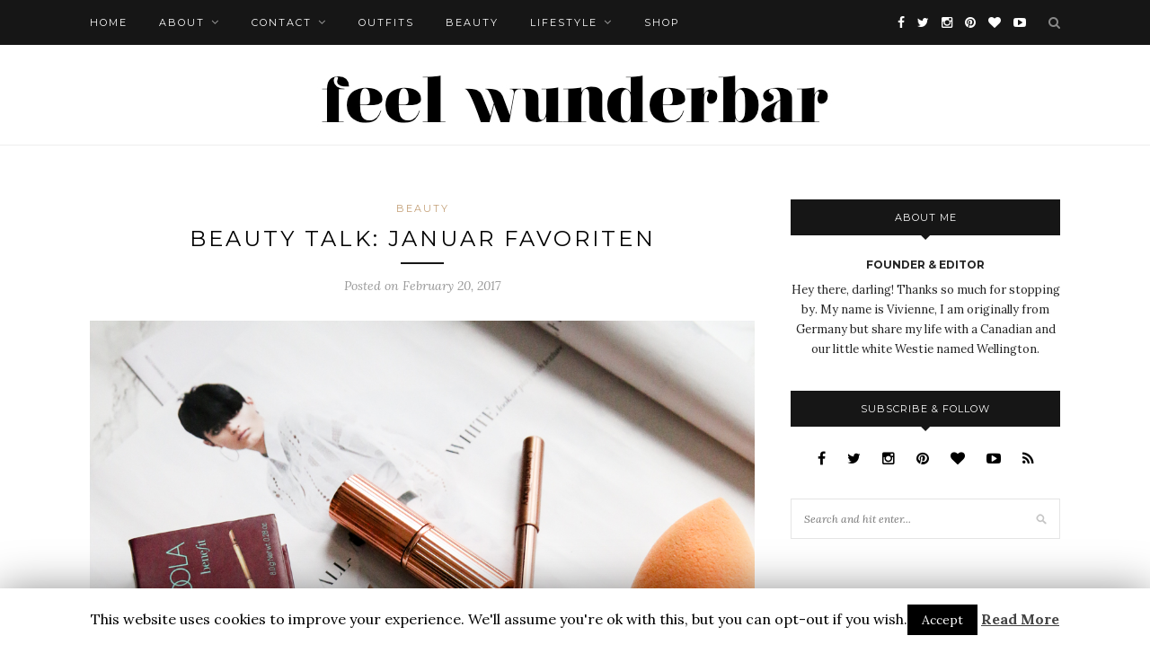

--- FILE ---
content_type: text/html; charset=UTF-8
request_url: https://www.feelwunderbar.com/2017/02/beauty-talk-januar-favoriten.html
body_size: 17834
content:
<!DOCTYPE html>
<html lang="en-US">
<head>

	<meta charset="UTF-8">
	<meta http-equiv="X-UA-Compatible" content="IE=edge">
	<meta name="viewport" content="width=device-width, initial-scale=1">

	<title>Beauty Talk: Januar Favoriten | Feel Wunderbar</title>

	<link rel="profile" href="https://gmpg.org/xfn/11" />
	
		<link rel="shortcut icon" href="https://www.feelwunderbar.com/wp-content/uploads/2017/04/Favicon.png" />
		
	<link rel="alternate" type="application/rss+xml" title="Feel Wunderbar RSS Feed" href="https://www.feelwunderbar.com/feed" />
	<link rel="alternate" type="application/atom+xml" title="Feel Wunderbar Atom Feed" href="https://www.feelwunderbar.com/feed/atom" />
	<link rel="pingback" href="https://www.feelwunderbar.com/xmlrpc.php" />
	
	
      <script type="text/javascript">
        (function(window, document){
          window._blogfoster=window._blogfoster || {};
          window._blogfoster.insights=window._blogfoster.insights || {};
          window._blogfoster.insights.websiteId=2014;
          var t="https://insights.blogfoster.com/v1/" + window._blogfoster.insights.websiteId + ".js";
          var e=document, s=e.createElement("script"), a=e.getElementsByTagName("script")[0];
          s.type="text/javascript"; s.defer=true; s.async=true; s.src=t; a.parentNode.insertBefore(s,a);
        })(window, document);
      </script>
    <meta name='robots' content='max-image-preview:large' />
	<style>img:is([sizes="auto" i], [sizes^="auto," i]) { contain-intrinsic-size: 3000px 1500px }</style>
	
<!-- This site is optimized with the Yoast SEO plugin v11.8 - https://yoast.com/wordpress/plugins/seo/ -->
<meta name="description" content="Es ist mal wieder Zeit für die so beliebten Monatsfavoriten und wir starten in 2017 mit keinen geringen als den Januar Favoriten!"/>
<link rel="canonical" href="https://www.feelwunderbar.com/2017/02/beauty-talk-januar-favoriten.html" />
<meta property="og:locale" content="en_US" />
<meta property="og:type" content="article" />
<meta property="og:title" content="Beauty Talk: Januar Favoriten | Feel Wunderbar" />
<meta property="og:description" content="Es ist mal wieder Zeit für die so beliebten Monatsfavoriten und wir starten in 2017 mit keinen geringen als den Januar Favoriten!" />
<meta property="og:url" content="https://www.feelwunderbar.com/2017/02/beauty-talk-januar-favoriten.html" />
<meta property="og:site_name" content="Feel Wunderbar" />
<meta property="article:publisher" content="https://www.facebook.com/Feel-Wunderbar-1421035504786898/timeline/" />
<meta property="article:tag" content="Beauty" />
<meta property="article:tag" content="Monatsfavoriten" />
<meta property="article:tag" content="Monthly Favorites" />
<meta property="article:tag" content="Skincare" />
<meta property="article:tag" content="Youtube" />
<meta property="article:section" content="Beauty" />
<meta property="article:published_time" content="2017-02-20T08:12:16+02:00" />
<meta property="og:image" content="https://www.feelwunderbar.com/wp-content/uploads/2017/02/januar-favoriten-5.jpg" />
<meta property="og:image:secure_url" content="https://www.feelwunderbar.com/wp-content/uploads/2017/02/januar-favoriten-5.jpg" />
<meta property="og:image:width" content="1080" />
<meta property="og:image:height" content="720" />
<meta name="twitter:card" content="summary" />
<meta name="twitter:description" content="Es ist mal wieder Zeit für die so beliebten Monatsfavoriten und wir starten in 2017 mit keinen geringen als den Januar Favoriten!" />
<meta name="twitter:title" content="Beauty Talk: Januar Favoriten | Feel Wunderbar" />
<meta name="twitter:site" content="@ohheyvivienne" />
<meta name="twitter:image" content="https://www.feelwunderbar.com/wp-content/uploads/2017/02/januar-favoriten-5.jpg" />
<meta name="twitter:creator" content="@OHHEYVIVIENNE" />
<script type='application/ld+json' class='yoast-schema-graph yoast-schema-graph--main'>{"@context":"https://schema.org","@graph":[{"@type":"WebSite","@id":"https://www.feelwunderbar.com/#website","url":"https://www.feelwunderbar.com/","name":"Feel Wunderbar","potentialAction":{"@type":"SearchAction","target":"https://www.feelwunderbar.com/?s={search_term_string}","query-input":"required name=search_term_string"}},{"@type":"ImageObject","@id":"https://www.feelwunderbar.com/2017/02/beauty-talk-januar-favoriten.html#primaryimage","url":"https://www.feelwunderbar.com/wp-content/uploads/2017/02/januar-favoriten-5.jpg","width":1080,"height":720},{"@type":"WebPage","@id":"https://www.feelwunderbar.com/2017/02/beauty-talk-januar-favoriten.html#webpage","url":"https://www.feelwunderbar.com/2017/02/beauty-talk-januar-favoriten.html","inLanguage":"en-US","name":"Beauty Talk: Januar Favoriten | Feel Wunderbar","isPartOf":{"@id":"https://www.feelwunderbar.com/#website"},"primaryImageOfPage":{"@id":"https://www.feelwunderbar.com/2017/02/beauty-talk-januar-favoriten.html#primaryimage"},"datePublished":"2017-02-20T08:12:16+02:00","dateModified":"2017-02-20T08:12:16+02:00","author":{"@id":"https://www.feelwunderbar.com/#/schema/person/1606db053dea928ac08046259925d53c"},"description":"Es ist mal wieder Zeit f\u00fcr die so beliebten Monatsfavoriten und wir starten in 2017 mit keinen geringen als den Januar Favoriten!"},{"@type":["Person"],"@id":"https://www.feelwunderbar.com/#/schema/person/1606db053dea928ac08046259925d53c","name":"Vivienne","image":{"@type":"ImageObject","@id":"https://www.feelwunderbar.com/#authorlogo","url":"https://www.feelwunderbar.com/wp-content/uploads/2015/08/Square-About1.jpg","caption":"Vivienne"},"description":"Hey there, darling! My name is Vivienne, I am originally from Germany but share my life with a Canadian and our little white Westie named Wellington. \r\nFeel wunderbar is a place everyone who wants feel great (german: wunderbar) on the inside and out. Whether that is through Fashion, Beauty, Travelling , Decor or Culinary adventures. Feel wunderbar is a place for everybody any age - a Blog for women who celebrate life living well.","sameAs":["OHHEYVIVIENNE","https://twitter.com/OHHEYVIVIENNE"]}]}</script>
<!-- / Yoast SEO plugin. -->

<link rel='dns-prefetch' href='//fonts.googleapis.com' />
<link rel="alternate" type="application/rss+xml" title="Feel Wunderbar &raquo; Feed" href="https://www.feelwunderbar.com/feed" />
<link rel="alternate" type="application/rss+xml" title="Feel Wunderbar &raquo; Comments Feed" href="https://www.feelwunderbar.com/comments/feed" />
<link rel="alternate" type="application/rss+xml" title="Feel Wunderbar &raquo; Beauty Talk: Januar Favoriten Comments Feed" href="https://www.feelwunderbar.com/2017/02/beauty-talk-januar-favoriten.html/feed" />
<script type="text/javascript">
/* <![CDATA[ */
window._wpemojiSettings = {"baseUrl":"https:\/\/s.w.org\/images\/core\/emoji\/16.0.1\/72x72\/","ext":".png","svgUrl":"https:\/\/s.w.org\/images\/core\/emoji\/16.0.1\/svg\/","svgExt":".svg","source":{"concatemoji":"https:\/\/www.feelwunderbar.com\/wp-includes\/js\/wp-emoji-release.min.js?ver=6.8.3"}};
/*! This file is auto-generated */
!function(s,n){var o,i,e;function c(e){try{var t={supportTests:e,timestamp:(new Date).valueOf()};sessionStorage.setItem(o,JSON.stringify(t))}catch(e){}}function p(e,t,n){e.clearRect(0,0,e.canvas.width,e.canvas.height),e.fillText(t,0,0);var t=new Uint32Array(e.getImageData(0,0,e.canvas.width,e.canvas.height).data),a=(e.clearRect(0,0,e.canvas.width,e.canvas.height),e.fillText(n,0,0),new Uint32Array(e.getImageData(0,0,e.canvas.width,e.canvas.height).data));return t.every(function(e,t){return e===a[t]})}function u(e,t){e.clearRect(0,0,e.canvas.width,e.canvas.height),e.fillText(t,0,0);for(var n=e.getImageData(16,16,1,1),a=0;a<n.data.length;a++)if(0!==n.data[a])return!1;return!0}function f(e,t,n,a){switch(t){case"flag":return n(e,"\ud83c\udff3\ufe0f\u200d\u26a7\ufe0f","\ud83c\udff3\ufe0f\u200b\u26a7\ufe0f")?!1:!n(e,"\ud83c\udde8\ud83c\uddf6","\ud83c\udde8\u200b\ud83c\uddf6")&&!n(e,"\ud83c\udff4\udb40\udc67\udb40\udc62\udb40\udc65\udb40\udc6e\udb40\udc67\udb40\udc7f","\ud83c\udff4\u200b\udb40\udc67\u200b\udb40\udc62\u200b\udb40\udc65\u200b\udb40\udc6e\u200b\udb40\udc67\u200b\udb40\udc7f");case"emoji":return!a(e,"\ud83e\udedf")}return!1}function g(e,t,n,a){var r="undefined"!=typeof WorkerGlobalScope&&self instanceof WorkerGlobalScope?new OffscreenCanvas(300,150):s.createElement("canvas"),o=r.getContext("2d",{willReadFrequently:!0}),i=(o.textBaseline="top",o.font="600 32px Arial",{});return e.forEach(function(e){i[e]=t(o,e,n,a)}),i}function t(e){var t=s.createElement("script");t.src=e,t.defer=!0,s.head.appendChild(t)}"undefined"!=typeof Promise&&(o="wpEmojiSettingsSupports",i=["flag","emoji"],n.supports={everything:!0,everythingExceptFlag:!0},e=new Promise(function(e){s.addEventListener("DOMContentLoaded",e,{once:!0})}),new Promise(function(t){var n=function(){try{var e=JSON.parse(sessionStorage.getItem(o));if("object"==typeof e&&"number"==typeof e.timestamp&&(new Date).valueOf()<e.timestamp+604800&&"object"==typeof e.supportTests)return e.supportTests}catch(e){}return null}();if(!n){if("undefined"!=typeof Worker&&"undefined"!=typeof OffscreenCanvas&&"undefined"!=typeof URL&&URL.createObjectURL&&"undefined"!=typeof Blob)try{var e="postMessage("+g.toString()+"("+[JSON.stringify(i),f.toString(),p.toString(),u.toString()].join(",")+"));",a=new Blob([e],{type:"text/javascript"}),r=new Worker(URL.createObjectURL(a),{name:"wpTestEmojiSupports"});return void(r.onmessage=function(e){c(n=e.data),r.terminate(),t(n)})}catch(e){}c(n=g(i,f,p,u))}t(n)}).then(function(e){for(var t in e)n.supports[t]=e[t],n.supports.everything=n.supports.everything&&n.supports[t],"flag"!==t&&(n.supports.everythingExceptFlag=n.supports.everythingExceptFlag&&n.supports[t]);n.supports.everythingExceptFlag=n.supports.everythingExceptFlag&&!n.supports.flag,n.DOMReady=!1,n.readyCallback=function(){n.DOMReady=!0}}).then(function(){return e}).then(function(){var e;n.supports.everything||(n.readyCallback(),(e=n.source||{}).concatemoji?t(e.concatemoji):e.wpemoji&&e.twemoji&&(t(e.twemoji),t(e.wpemoji)))}))}((window,document),window._wpemojiSettings);
/* ]]> */
</script>
<style id='wp-emoji-styles-inline-css' type='text/css'>

	img.wp-smiley, img.emoji {
		display: inline !important;
		border: none !important;
		box-shadow: none !important;
		height: 1em !important;
		width: 1em !important;
		margin: 0 0.07em !important;
		vertical-align: -0.1em !important;
		background: none !important;
		padding: 0 !important;
	}
</style>
<link rel='stylesheet' id='wp-block-library-css' href='https://www.feelwunderbar.com/wp-includes/css/dist/block-library/style.min.css?ver=6.8.3' type='text/css' media='all' />
<style id='classic-theme-styles-inline-css' type='text/css'>
/*! This file is auto-generated */
.wp-block-button__link{color:#fff;background-color:#32373c;border-radius:9999px;box-shadow:none;text-decoration:none;padding:calc(.667em + 2px) calc(1.333em + 2px);font-size:1.125em}.wp-block-file__button{background:#32373c;color:#fff;text-decoration:none}
</style>
<style id='global-styles-inline-css' type='text/css'>
:root{--wp--preset--aspect-ratio--square: 1;--wp--preset--aspect-ratio--4-3: 4/3;--wp--preset--aspect-ratio--3-4: 3/4;--wp--preset--aspect-ratio--3-2: 3/2;--wp--preset--aspect-ratio--2-3: 2/3;--wp--preset--aspect-ratio--16-9: 16/9;--wp--preset--aspect-ratio--9-16: 9/16;--wp--preset--color--black: #000000;--wp--preset--color--cyan-bluish-gray: #abb8c3;--wp--preset--color--white: #ffffff;--wp--preset--color--pale-pink: #f78da7;--wp--preset--color--vivid-red: #cf2e2e;--wp--preset--color--luminous-vivid-orange: #ff6900;--wp--preset--color--luminous-vivid-amber: #fcb900;--wp--preset--color--light-green-cyan: #7bdcb5;--wp--preset--color--vivid-green-cyan: #00d084;--wp--preset--color--pale-cyan-blue: #8ed1fc;--wp--preset--color--vivid-cyan-blue: #0693e3;--wp--preset--color--vivid-purple: #9b51e0;--wp--preset--gradient--vivid-cyan-blue-to-vivid-purple: linear-gradient(135deg,rgba(6,147,227,1) 0%,rgb(155,81,224) 100%);--wp--preset--gradient--light-green-cyan-to-vivid-green-cyan: linear-gradient(135deg,rgb(122,220,180) 0%,rgb(0,208,130) 100%);--wp--preset--gradient--luminous-vivid-amber-to-luminous-vivid-orange: linear-gradient(135deg,rgba(252,185,0,1) 0%,rgba(255,105,0,1) 100%);--wp--preset--gradient--luminous-vivid-orange-to-vivid-red: linear-gradient(135deg,rgba(255,105,0,1) 0%,rgb(207,46,46) 100%);--wp--preset--gradient--very-light-gray-to-cyan-bluish-gray: linear-gradient(135deg,rgb(238,238,238) 0%,rgb(169,184,195) 100%);--wp--preset--gradient--cool-to-warm-spectrum: linear-gradient(135deg,rgb(74,234,220) 0%,rgb(151,120,209) 20%,rgb(207,42,186) 40%,rgb(238,44,130) 60%,rgb(251,105,98) 80%,rgb(254,248,76) 100%);--wp--preset--gradient--blush-light-purple: linear-gradient(135deg,rgb(255,206,236) 0%,rgb(152,150,240) 100%);--wp--preset--gradient--blush-bordeaux: linear-gradient(135deg,rgb(254,205,165) 0%,rgb(254,45,45) 50%,rgb(107,0,62) 100%);--wp--preset--gradient--luminous-dusk: linear-gradient(135deg,rgb(255,203,112) 0%,rgb(199,81,192) 50%,rgb(65,88,208) 100%);--wp--preset--gradient--pale-ocean: linear-gradient(135deg,rgb(255,245,203) 0%,rgb(182,227,212) 50%,rgb(51,167,181) 100%);--wp--preset--gradient--electric-grass: linear-gradient(135deg,rgb(202,248,128) 0%,rgb(113,206,126) 100%);--wp--preset--gradient--midnight: linear-gradient(135deg,rgb(2,3,129) 0%,rgb(40,116,252) 100%);--wp--preset--font-size--small: 13px;--wp--preset--font-size--medium: 20px;--wp--preset--font-size--large: 36px;--wp--preset--font-size--x-large: 42px;--wp--preset--spacing--20: 0.44rem;--wp--preset--spacing--30: 0.67rem;--wp--preset--spacing--40: 1rem;--wp--preset--spacing--50: 1.5rem;--wp--preset--spacing--60: 2.25rem;--wp--preset--spacing--70: 3.38rem;--wp--preset--spacing--80: 5.06rem;--wp--preset--shadow--natural: 6px 6px 9px rgba(0, 0, 0, 0.2);--wp--preset--shadow--deep: 12px 12px 50px rgba(0, 0, 0, 0.4);--wp--preset--shadow--sharp: 6px 6px 0px rgba(0, 0, 0, 0.2);--wp--preset--shadow--outlined: 6px 6px 0px -3px rgba(255, 255, 255, 1), 6px 6px rgba(0, 0, 0, 1);--wp--preset--shadow--crisp: 6px 6px 0px rgba(0, 0, 0, 1);}:where(.is-layout-flex){gap: 0.5em;}:where(.is-layout-grid){gap: 0.5em;}body .is-layout-flex{display: flex;}.is-layout-flex{flex-wrap: wrap;align-items: center;}.is-layout-flex > :is(*, div){margin: 0;}body .is-layout-grid{display: grid;}.is-layout-grid > :is(*, div){margin: 0;}:where(.wp-block-columns.is-layout-flex){gap: 2em;}:where(.wp-block-columns.is-layout-grid){gap: 2em;}:where(.wp-block-post-template.is-layout-flex){gap: 1.25em;}:where(.wp-block-post-template.is-layout-grid){gap: 1.25em;}.has-black-color{color: var(--wp--preset--color--black) !important;}.has-cyan-bluish-gray-color{color: var(--wp--preset--color--cyan-bluish-gray) !important;}.has-white-color{color: var(--wp--preset--color--white) !important;}.has-pale-pink-color{color: var(--wp--preset--color--pale-pink) !important;}.has-vivid-red-color{color: var(--wp--preset--color--vivid-red) !important;}.has-luminous-vivid-orange-color{color: var(--wp--preset--color--luminous-vivid-orange) !important;}.has-luminous-vivid-amber-color{color: var(--wp--preset--color--luminous-vivid-amber) !important;}.has-light-green-cyan-color{color: var(--wp--preset--color--light-green-cyan) !important;}.has-vivid-green-cyan-color{color: var(--wp--preset--color--vivid-green-cyan) !important;}.has-pale-cyan-blue-color{color: var(--wp--preset--color--pale-cyan-blue) !important;}.has-vivid-cyan-blue-color{color: var(--wp--preset--color--vivid-cyan-blue) !important;}.has-vivid-purple-color{color: var(--wp--preset--color--vivid-purple) !important;}.has-black-background-color{background-color: var(--wp--preset--color--black) !important;}.has-cyan-bluish-gray-background-color{background-color: var(--wp--preset--color--cyan-bluish-gray) !important;}.has-white-background-color{background-color: var(--wp--preset--color--white) !important;}.has-pale-pink-background-color{background-color: var(--wp--preset--color--pale-pink) !important;}.has-vivid-red-background-color{background-color: var(--wp--preset--color--vivid-red) !important;}.has-luminous-vivid-orange-background-color{background-color: var(--wp--preset--color--luminous-vivid-orange) !important;}.has-luminous-vivid-amber-background-color{background-color: var(--wp--preset--color--luminous-vivid-amber) !important;}.has-light-green-cyan-background-color{background-color: var(--wp--preset--color--light-green-cyan) !important;}.has-vivid-green-cyan-background-color{background-color: var(--wp--preset--color--vivid-green-cyan) !important;}.has-pale-cyan-blue-background-color{background-color: var(--wp--preset--color--pale-cyan-blue) !important;}.has-vivid-cyan-blue-background-color{background-color: var(--wp--preset--color--vivid-cyan-blue) !important;}.has-vivid-purple-background-color{background-color: var(--wp--preset--color--vivid-purple) !important;}.has-black-border-color{border-color: var(--wp--preset--color--black) !important;}.has-cyan-bluish-gray-border-color{border-color: var(--wp--preset--color--cyan-bluish-gray) !important;}.has-white-border-color{border-color: var(--wp--preset--color--white) !important;}.has-pale-pink-border-color{border-color: var(--wp--preset--color--pale-pink) !important;}.has-vivid-red-border-color{border-color: var(--wp--preset--color--vivid-red) !important;}.has-luminous-vivid-orange-border-color{border-color: var(--wp--preset--color--luminous-vivid-orange) !important;}.has-luminous-vivid-amber-border-color{border-color: var(--wp--preset--color--luminous-vivid-amber) !important;}.has-light-green-cyan-border-color{border-color: var(--wp--preset--color--light-green-cyan) !important;}.has-vivid-green-cyan-border-color{border-color: var(--wp--preset--color--vivid-green-cyan) !important;}.has-pale-cyan-blue-border-color{border-color: var(--wp--preset--color--pale-cyan-blue) !important;}.has-vivid-cyan-blue-border-color{border-color: var(--wp--preset--color--vivid-cyan-blue) !important;}.has-vivid-purple-border-color{border-color: var(--wp--preset--color--vivid-purple) !important;}.has-vivid-cyan-blue-to-vivid-purple-gradient-background{background: var(--wp--preset--gradient--vivid-cyan-blue-to-vivid-purple) !important;}.has-light-green-cyan-to-vivid-green-cyan-gradient-background{background: var(--wp--preset--gradient--light-green-cyan-to-vivid-green-cyan) !important;}.has-luminous-vivid-amber-to-luminous-vivid-orange-gradient-background{background: var(--wp--preset--gradient--luminous-vivid-amber-to-luminous-vivid-orange) !important;}.has-luminous-vivid-orange-to-vivid-red-gradient-background{background: var(--wp--preset--gradient--luminous-vivid-orange-to-vivid-red) !important;}.has-very-light-gray-to-cyan-bluish-gray-gradient-background{background: var(--wp--preset--gradient--very-light-gray-to-cyan-bluish-gray) !important;}.has-cool-to-warm-spectrum-gradient-background{background: var(--wp--preset--gradient--cool-to-warm-spectrum) !important;}.has-blush-light-purple-gradient-background{background: var(--wp--preset--gradient--blush-light-purple) !important;}.has-blush-bordeaux-gradient-background{background: var(--wp--preset--gradient--blush-bordeaux) !important;}.has-luminous-dusk-gradient-background{background: var(--wp--preset--gradient--luminous-dusk) !important;}.has-pale-ocean-gradient-background{background: var(--wp--preset--gradient--pale-ocean) !important;}.has-electric-grass-gradient-background{background: var(--wp--preset--gradient--electric-grass) !important;}.has-midnight-gradient-background{background: var(--wp--preset--gradient--midnight) !important;}.has-small-font-size{font-size: var(--wp--preset--font-size--small) !important;}.has-medium-font-size{font-size: var(--wp--preset--font-size--medium) !important;}.has-large-font-size{font-size: var(--wp--preset--font-size--large) !important;}.has-x-large-font-size{font-size: var(--wp--preset--font-size--x-large) !important;}
:where(.wp-block-post-template.is-layout-flex){gap: 1.25em;}:where(.wp-block-post-template.is-layout-grid){gap: 1.25em;}
:where(.wp-block-columns.is-layout-flex){gap: 2em;}:where(.wp-block-columns.is-layout-grid){gap: 2em;}
:root :where(.wp-block-pullquote){font-size: 1.5em;line-height: 1.6;}
</style>
<link rel='stylesheet' id='contact-form-7-css' href='https://www.feelwunderbar.com/wp-content/plugins/contact-form-7/includes/css/styles.css?ver=5.1.4' type='text/css' media='all' />
<link rel='stylesheet' id='cookie-law-info-css' href='https://www.feelwunderbar.com/wp-content/plugins/cookie-law-info/public/css/cookie-law-info-public.css?ver=1.7.8' type='text/css' media='all' />
<link rel='stylesheet' id='cookie-law-info-gdpr-css' href='https://www.feelwunderbar.com/wp-content/plugins/cookie-law-info/public/css/cookie-law-info-gdpr.css?ver=1.7.8' type='text/css' media='all' />
<link rel='stylesheet' id='sp_style-css' href='https://www.feelwunderbar.com/wp-content/themes/redwood/style.css?ver=6.8.3' type='text/css' media='all' />
<link rel='stylesheet' id='fontawesome-css-css' href='https://www.feelwunderbar.com/wp-content/themes/redwood/css/font-awesome.min.css?ver=6.8.3' type='text/css' media='all' />
<link rel='stylesheet' id='bxslider-css-css' href='https://www.feelwunderbar.com/wp-content/themes/redwood/css/jquery.bxslider.css?ver=6.8.3' type='text/css' media='all' />
<link rel='stylesheet' id='responsive-css' href='https://www.feelwunderbar.com/wp-content/themes/redwood/css/responsive.css?ver=6.8.3' type='text/css' media='all' />
<link rel='stylesheet' id='default_body_font-css' href='https://fonts.googleapis.com/css?family=Lora%3A400%2C700%2C400italic%2C700italic&#038;subset=latin%2Clatin-ext&#038;ver=6.8.3' type='text/css' media='all' />
<link rel='stylesheet' id='default_heading_font-css' href='https://fonts.googleapis.com/css?family=Montserrat%3A400%2C700&#038;ver=6.8.3' type='text/css' media='all' />
<link rel='stylesheet' id='wpgdprc.css-css' href='https://www.feelwunderbar.com/wp-content/plugins/wp-gdpr-compliance/assets/css/front.css?ver=1562382994' type='text/css' media='all' />
<style id='wpgdprc.css-inline-css' type='text/css'>

            div.wpgdprc .wpgdprc-switch .wpgdprc-switch-inner:before { content: 'Yes'; }
            div.wpgdprc .wpgdprc-switch .wpgdprc-switch-inner:after { content: 'No'; }
        
</style>
<script>if (document.location.protocol != "https:") {document.location = document.URL.replace(/^http:/i, "https:");}</script><script type="text/javascript" src="https://www.feelwunderbar.com/wp-includes/js/jquery/jquery.min.js?ver=3.7.1" id="jquery-core-js"></script>
<script type="text/javascript" src="https://www.feelwunderbar.com/wp-includes/js/jquery/jquery-migrate.min.js?ver=3.4.1" id="jquery-migrate-js"></script>
<script type="text/javascript" id="cookie-law-info-js-extra">
/* <![CDATA[ */
var Cli_Data = {"nn_cookie_ids":[],"cookielist":[]};
var log_object = {"ajax_url":"https:\/\/www.feelwunderbar.com\/wp-admin\/admin-ajax.php"};
/* ]]> */
</script>
<script type="text/javascript" src="https://www.feelwunderbar.com/wp-content/plugins/cookie-law-info/public/js/cookie-law-info-public.js?ver=1.7.8" id="cookie-law-info-js"></script>
<link rel="https://api.w.org/" href="https://www.feelwunderbar.com/wp-json/" /><link rel="alternate" title="JSON" type="application/json" href="https://www.feelwunderbar.com/wp-json/wp/v2/posts/3980" /><link rel="EditURI" type="application/rsd+xml" title="RSD" href="https://www.feelwunderbar.com/xmlrpc.php?rsd" />
<meta name="generator" content="WordPress 6.8.3" />
<link rel='shortlink' href='https://www.feelwunderbar.com/?p=3980' />
<link rel="alternate" title="oEmbed (JSON)" type="application/json+oembed" href="https://www.feelwunderbar.com/wp-json/oembed/1.0/embed?url=https%3A%2F%2Fwww.feelwunderbar.com%2F2017%2F02%2Fbeauty-talk-januar-favoriten.html" />
<link rel="alternate" title="oEmbed (XML)" type="text/xml+oembed" href="https://www.feelwunderbar.com/wp-json/oembed/1.0/embed?url=https%3A%2F%2Fwww.feelwunderbar.com%2F2017%2F02%2Fbeauty-talk-januar-favoriten.html&#038;format=xml" />
    <style type="text/css">
	
		#logo { padding-top:20px; padding-bottom:20px; }
				
						#nav-wrapper .menu li a:hover {  color:; }
		
		#nav-wrapper .menu .sub-menu, #nav-wrapper .menu .children { background: ; }
		#nav-wrapper ul.menu ul a, #nav-wrapper .menu ul ul a {  color:; }
		#nav-wrapper ul.menu ul a:hover, #nav-wrapper .menu ul ul a:hover { color: ; background:; }
		
		.slicknav_nav { background:; }
		.slicknav_nav a { color:; }
		.slicknav_menu .slicknav_icon-bar { background-color:; }
		
		#top-social a { color:; }
		#top-social a:hover { color:; }
		#top-search i { color:; }
		
		.widget-title { background: ; color: ;}
		.widget-title:after { border-top-color:; }
				.social-widget a { color:; }
		.social-widget a:hover { color:; }
		
		#footer { background:; }
		#footer-social a { color:; }
		#footer-social a:hover { color:; }
		#footer-social { border-color:; }
		.copyright { color:; }
		.copyright a { color:; }
		
		.post-header h2 a, .post-header h1 { color:; }
		.title-divider { color:; }
		.post-entry p { color:; }
		.post-entry h1, .post-entry h2, .post-entry h3, .post-entry h4, .post-entry h5, .post-entry h6 { color:; }
		.more-link { color:; }
		a.more-link:hover { color:; }
		.more-line { color:; }
		.more-link:hover > .more-line { color:; }
		.post-share-box.share-buttons a { color:; }
		.post-share-box.share-buttons a:hover { color:; }
		
		.mc4wp-form { background:; }
		.mc4wp-form label { color:; }
		.mc4wp-form button, .mc4wp-form input[type=button], .mc4wp-form input[type=submit] { background:; color:; }
		.mc4wp-form button:hover, .mc4wp-form input[type=button]:hover, .mc4wp-form input[type=submit]:hover { background:; color:; }
		
		a, .post-header .cat a { color:; }
		.post-header .cat a { border-color:; }
		
				#footer-menu { 
display: block;
margin-top: 15px;
margin-bottom: 20px;
color: #fff;
    text-transform: uppercase;
    letter-spacing: 1px;
    font-size: 12px;
    font-family: "Montserrat", sans-serif;

}
#footer-menu ul li { 
display: inline-block;
margin-right: 15px;
color: #fff;   
}				
    </style>
    		<script type="text/javascript">
			var cli_flush_cache=1;
		</script>
		
<!-- BEGIN ExactMetrics v5.3.8 Universal Analytics - https://exactmetrics.com/ -->
<script>
(function(i,s,o,g,r,a,m){i['GoogleAnalyticsObject']=r;i[r]=i[r]||function(){
	(i[r].q=i[r].q||[]).push(arguments)},i[r].l=1*new Date();a=s.createElement(o),
	m=s.getElementsByTagName(o)[0];a.async=1;a.src=g;m.parentNode.insertBefore(a,m)
})(window,document,'script','https://www.google-analytics.com/analytics.js','ga');
  ga('create', 'UA-34324592-1', 'auto');
  ga('send', 'pageview');
</script>
<!-- END ExactMetrics Universal Analytics -->
	
</head>

<body data-rsssl=1 class="wp-singular post-template-default single single-post postid-3980 single-format-standard wp-theme-redwood">

	<div id="top-bar">
		
		<div class="container">
			
			<div id="nav-wrapper">
				<ul id="menu-menu-1" class="menu"><li id="menu-item-2082" class="menu-item menu-item-type-custom menu-item-object-custom menu-item-home menu-item-2082"><a href="https://www.feelwunderbar.com/">Home</a></li>
<li id="menu-item-2083" class="menu-item menu-item-type-post_type menu-item-object-page menu-item-has-children menu-item-2083"><a href="https://www.feelwunderbar.com/about-me">About</a>
<ul class="sub-menu">
	<li id="menu-item-2087" class="menu-item menu-item-type-post_type menu-item-object-page menu-item-2087"><a href="https://www.feelwunderbar.com/faq">FAQ</a></li>
	<li id="menu-item-2383" class="menu-item menu-item-type-post_type menu-item-object-page menu-item-2383"><a href="https://www.feelwunderbar.com/disclaimer_27">Disclaimer</a></li>
</ul>
</li>
<li id="menu-item-2085" class="menu-item menu-item-type-post_type menu-item-object-page menu-item-has-children menu-item-2085"><a href="https://www.feelwunderbar.com/contac">Contact</a>
<ul class="sub-menu">
	<li id="menu-item-2084" class="menu-item menu-item-type-post_type menu-item-object-page menu-item-2084"><a href="https://www.feelwunderbar.com/become-sponsor">Advertise</a></li>
</ul>
</li>
<li id="menu-item-2120" class="menu-item menu-item-type-taxonomy menu-item-object-category menu-item-2120"><a href="https://www.feelwunderbar.com/category/outfit">Outfits</a></li>
<li id="menu-item-2121" class="menu-item menu-item-type-taxonomy menu-item-object-category current-post-ancestor current-menu-parent current-post-parent menu-item-2121"><a href="https://www.feelwunderbar.com/category/beauty">Beauty</a></li>
<li id="menu-item-2123" class="menu-item menu-item-type-taxonomy menu-item-object-category menu-item-has-children menu-item-2123"><a href="https://www.feelwunderbar.com/category/lifestyle">Lifestyle</a>
<ul class="sub-menu">
	<li id="menu-item-2122" class="menu-item menu-item-type-taxonomy menu-item-object-category menu-item-2122"><a href="https://www.feelwunderbar.com/category/food-drinks">Food &#038; Drinks</a></li>
	<li id="menu-item-2135" class="menu-item menu-item-type-taxonomy menu-item-object-category menu-item-2135"><a href="https://www.feelwunderbar.com/category/lifestyle/diy">DIY</a></li>
	<li id="menu-item-2137" class="menu-item menu-item-type-taxonomy menu-item-object-category menu-item-2137"><a href="https://www.feelwunderbar.com/category/heart-to-heart">Heart to Heart</a></li>
</ul>
</li>
<li id="menu-item-2626" class="menu-item menu-item-type-post_type menu-item-object-page menu-item-2626"><a href="https://www.feelwunderbar.com/shop">Shop</a></li>
</ul>			</div>
			
			<div class="menu-mobile"></div>
			
						<div id="top-search">
				<a href="#" class="search"><i class="fa fa-search"></i></a>
				<div class="show-search">
					<form role="search" method="get" id="searchform" action="https://www.feelwunderbar.com/">
		<input type="text" placeholder="Search and hit enter..." name="s" id="s" />
</form>				</div>
			</div>
						
						<div id="top-social" >
			
				<a href="http://facebook.com/pages/Feel-Wunderbar/1421035504786898" target="_blank"><i class="fa fa-facebook"></i></a>				<a href="http://twitter.com/ohheyvivienne" target="_blank"><i class="fa fa-twitter"></i></a>				<a href="http://instagram.com/ohheyvivienne" target="_blank"><i class="fa fa-instagram"></i></a>				<a href="http://pinterest.com/feelwunderbar" target="_blank"><i class="fa fa-pinterest"></i></a>				<a href="http://bloglovin.com/blogs/feel-wunderbar-11321929" target="_blank"><i class="fa fa-heart"></i></a>												<a href="http://youtube.com/OHHEYVIVIENNE" target="_blank"><i class="fa fa-youtube-play"></i></a>																								
			</div>
						
		</div>
		
	</div>
	
	<header id="header" >
		
		<div class="container">
			
			<div id="logo">
				
									
											<h2><a href="https://www.feelwunderbar.com"><img src="https://www.feelwunderbar.com/wp-content/uploads/2018/01/header-new.jpg" alt="Feel Wunderbar" /></a></h2>
										
								
			</div>
			
		</div>
		
	</header>	
	<div class="container">
		
		<div id="content">
			
						
			<div id="main" >
			
								
					<article id="post-3980" class="post-3980 post type-post status-publish format-standard has-post-thumbnail hentry category-beauty tag-beauty tag-monatsfavoriten tag-monthly-favorites tag-skincare tag-youtube">
					
	<div class="post-header">
		
				<span class="cat"><a href="https://www.feelwunderbar.com/category/beauty" rel="category tag">Beauty</a></span>
				
					<h1>Beauty Talk: Januar Favoriten</h1>
				
		<span class="title-divider"></span>
		
				<span class="post-date">Posted on February 20, 2017</span>
				
	</div>
	
			
								
		
	<div class="post-entry">
		
				
			<p><img fetchpriority="high" decoding="async" class="alignnone size-full wp-image-3983" src="https://www.feelwunderbar.com/wp-content/uploads/2017/02/januar-favoriten-4.jpg" alt="" width="1080" height="1620" srcset="https://www.feelwunderbar.com/wp-content/uploads/2017/02/januar-favoriten-4.jpg 1080w, https://www.feelwunderbar.com/wp-content/uploads/2017/02/januar-favoriten-4-533x800.jpg 533w, https://www.feelwunderbar.com/wp-content/uploads/2017/02/januar-favoriten-4-720x1080.jpg 720w" sizes="(max-width: 1080px) 100vw, 1080px" /></p>
<p style="text-align: justify;">Der letzte <strong>Beauty Post</strong> ist schon wieder ein bisschen her und daher wird es mal wieder Zeit für die <strong>Monatsfavoriten</strong>. Um ganz genau zu sein, die ersten Favoriten in 2017 &#8230; <strong>Woohoo</strong>! Natürlich gibt es das Ganze auch wieder in Videoform für euch, weiter unten. Es ist mal wieder ein bunte Mischung aus Beauty, Skincare und Fashion und ich hoffe wie immer, dass euch der Mix gefällt.</p>
<p style="text-align: justify;"><img decoding="async" class="alignnone size-full wp-image-3985" src="https://www.feelwunderbar.com/wp-content/uploads/2017/02/januar-favoriten.jpg" alt="" width="1080" height="720" srcset="https://www.feelwunderbar.com/wp-content/uploads/2017/02/januar-favoriten.jpg 1080w, https://www.feelwunderbar.com/wp-content/uploads/2017/02/januar-favoriten-800x533.jpg 800w" sizes="(max-width: 1080px) 100vw, 1080px" /> <img decoding="async" class="alignnone size-full wp-image-3984" src="https://www.feelwunderbar.com/wp-content/uploads/2017/02/januar-favoriten-5.jpg" alt="" width="1080" height="720" srcset="https://www.feelwunderbar.com/wp-content/uploads/2017/02/januar-favoriten-5.jpg 1080w, https://www.feelwunderbar.com/wp-content/uploads/2017/02/januar-favoriten-5-800x533.jpg 800w" sizes="(max-width: 1080px) 100vw, 1080px" /> <img loading="lazy" decoding="async" class="alignnone size-full wp-image-3981" src="https://www.feelwunderbar.com/wp-content/uploads/2017/02/januar-favoriten-2.jpg" alt="" width="1080" height="1620" srcset="https://www.feelwunderbar.com/wp-content/uploads/2017/02/januar-favoriten-2.jpg 1080w, https://www.feelwunderbar.com/wp-content/uploads/2017/02/januar-favoriten-2-533x800.jpg 533w, https://www.feelwunderbar.com/wp-content/uploads/2017/02/januar-favoriten-2-720x1080.jpg 720w" sizes="auto, (max-width: 1080px) 100vw, 1080px" /></p>
<p style="text-align: justify;">
</strong></a>In der Farbe &#8220;Kim KW&#8221; hat er sich zu meinem absoluten Lippenstift Favoriten gemausert. Die Farbe ist ein pinkstichiges Nude, was in Kombination mit einem Lipliner wirklich wunderschön aussieht. Eine tolle Neuentdeckung für meine Makeup Sammlung, die ich jedem sehr empfehlen kann.</p>
<p style="text-align: justify;"><strong></strong><br />
Auf der Suche nach dem perfekten nudefarbenen Lipliner&#8230; wait no more. Ich habe mir war Lipliner angeht schon quer durch das Sortiment getestet und dieser Lipliner gehört definitiv zu einem meienr Liebsten. Er ist unglaublich cremig und langanhaltend.</p>
<p style="text-align: justify;"><strong></strong><br />
Wenn ein Produkt so gehyped ist, muss man es irgendwann ausprobieren und nachdem mein geliebter Bahama Mama Bronzer von The Balm aufgebraucht war, musste ein ein neuer Bronzer her. Was ich an ihm schätze, ist der neutrale Ton, den man auch sehr gut zum konturieren benutzen kann. Wenn ich aber absolut ehrlich sein muss, gefällt mir mein Bahama Bronzer doch noch einen Tick besser. Alles in allem ist Hoola aber eine tolle Alternative!</p>
<p style="text-align: justify;">
<strong><br />
</a></strong>Um ehrlich zu sein, war es mir einfach zu teuer alle paar Monate einen neuen Beauty Blender zu kaufen und ich dachte mir: es muss doch einfach eine günstige Alternative geben. Ziemlich schnell fand ich dann die Real Techniques Variante und bin ein Fan seit der ersten Benutzung. Preislich liegt das Schwämmchen bei fast der Hälte und es erfüllt genau den selben Zwecke. Ich liebe es, dass der Schwamm angefeuchtet schön weich wird und ich habe eigentlich nur Gutes zu sagen. Ein absolutes Must-Have für alle Makeup-Liebhaber!</p>
<p style="text-align: justify;">
<strong></strong><br />
Meine Liebe für blumige Dürfte habe ich ja mittlerweile schon öfter bekundet. Vor kurzem fand ich dann diese Bio-Bodylotion von der Marke Lavera und was soll ich sagen: alle Blumen-Duft liebhaber unter euch werden sie lieben! Perfekt für trockene Winterhaut, da sie unheimlich pflegend ist und noch dazu hält der Duft unheimlich lange. Was will man mehr?!</p>
<p style="text-align: justify;"><strong></strong><br />
Ein Produkt das sich neuerdings in meine Abschmink-Routine eingeschlichen hat und das ich nicht mehr missen möchte. Ich trage gerne langanhaltende Makeup-Produkte und da muss etwas her, was keine Probleme hat auch hartnäckiges Makeup runter zu bekommen. </p>
<p style="text-align: justify;">Und für alle, die Lust drauf haben, gibt es natürlich auch noch das Favoriten-Video!</p>
<p><iframe loading="lazy" frameborder="0" height="450" src="//www.youtube.com/embed/x_UmS8deJ-o" width="800"></iframe></p>
			
				
				
									<div class="post-tags">
				<a href="https://www.feelwunderbar.com/tag/beauty" rel="tag">Beauty</a><a href="https://www.feelwunderbar.com/tag/monatsfavoriten" rel="tag">Monatsfavoriten</a><a href="https://www.feelwunderbar.com/tag/monthly-favorites" rel="tag">Monthly Favorites</a><a href="https://www.feelwunderbar.com/tag/skincare" rel="tag">Skincare</a><a href="https://www.feelwunderbar.com/tag/youtube" rel="tag">Youtube</a>			</div>
			
						
	</div>
	
		
	<div class="post-share">
	
				<div class="post-share-box share-comments">
			<a href="https://www.feelwunderbar.com/2017/02/beauty-talk-januar-favoriten.html#comments"><span>4</span> Comments</a>		</div>
				
				<div class="post-share-box share-buttons">
			<a target="_blank" href="https://www.facebook.com/sharer/sharer.php?u=https://www.feelwunderbar.com/2017/02/beauty-talk-januar-favoriten.html"><i class="fa fa-facebook"></i></a>
			<a target="_blank" href="https://twitter.com/intent/tweet?text=Check%20out%20this%20article:%20Beauty+Talk%3A+Januar+Favoriten&url=https://www.feelwunderbar.com/2017/02/beauty-talk-januar-favoriten.html"><i class="fa fa-twitter"></i></a>
						<a data-pin-do="none" target="_blank" href="https://pinterest.com/pin/create/button/?url=https://www.feelwunderbar.com/2017/02/beauty-talk-januar-favoriten.html&media=https://www.feelwunderbar.com/wp-content/uploads/2017/02/januar-favoriten-5.jpg&description=Beauty Talk: Januar Favoriten"><i class="fa fa-pinterest"></i></a>
			<a target="_blank" href="https://plus.google.com/share?url=https://www.feelwunderbar.com/2017/02/beauty-talk-januar-favoriten.html"><i class="fa fa-google-plus"></i></a>
		</div>
				
				<div class="post-share-box share-author">
			<span>By</span> <a href="https://www.feelwunderbar.com/author/rgyakiyahoo-com" title="Posts by Vivienne" rel="author">Vivienne</a>		</div>
				
	</div>
		
				<div class="post-author">
		
	<div class="author-img">
		<img src="https://www.feelwunderbar.com/wp-content/uploads/2015/08/Square-About1-150x150.jpg" width="100" height="100" alt="Vivienne" class="avatar avatar-100 wp-user-avatar wp-user-avatar-100 alignnone photo" />	</div>
	
	<div class="author-content">
		<h5><a href="https://www.feelwunderbar.com/author/rgyakiyahoo-com" title="Posts by Vivienne" rel="author">Vivienne</a></h5>
		<p>Hey there, darling! My name is Vivienne, I am originally from Germany but share my life with a Canadian and our little white Westie named Wellington. 
Feel wunderbar is a place everyone who wants feel great (german: wunderbar) on the inside and out. Whether that is through Fashion, Beauty, Travelling , Decor or Culinary adventures. Feel wunderbar is a place for everybody any age - a Blog for women who celebrate life living well.</p>
				<a target="_blank" class="author-social" href="http://twitter.com/OHHEYVIVIENNE"><i class="fa fa-twitter"></i></a>		<a target="_blank" class="author-social" href="http://instagram.com/OHHEYVIVIENNE"><i class="fa fa-instagram"></i></a>							</div>
	
</div>			
						<div class="post-related"><div class="post-box"><h4 class="post-box-title"><span>You Might Also Like</span></h4></div>
						<div class="item-related">
					
										<a href="https://www.feelwunderbar.com/2018/10/my-favourite-products-to-brighten-up-a-gloomy-day.html"><img width="520" height="400" src="https://www.feelwunderbar.com/wp-content/uploads/2018/10/IMG_5168-520x400.jpg" class="attachment-misc-thumb size-misc-thumb wp-post-image" alt="" decoding="async" loading="lazy" /></a>
										
					<h3><a href="https://www.feelwunderbar.com/2018/10/my-favourite-products-to-brighten-up-a-gloomy-day.html">My favourite Products to brighten up a gloomy Day</a></h3>
					<span class="date">October 5, 2018</span>
					
				</div>
						<div class="item-related">
					
										<a href="https://www.feelwunderbar.com/2017/07/beauty-talk-june-favourites-2.html"><img width="520" height="400" src="https://www.feelwunderbar.com/wp-content/uploads/2017/07/Monatsfavoriten-Juni-Beauty-Skincare-Makeup-2-520x400.jpg" class="attachment-misc-thumb size-misc-thumb wp-post-image" alt="" decoding="async" loading="lazy" /></a>
										
					<h3><a href="https://www.feelwunderbar.com/2017/07/beauty-talk-june-favourites-2.html">BEAUTY TALK: June Favourites</a></h3>
					<span class="date">July 21, 2017</span>
					
				</div>
						<div class="item-related">
					
										<a href="https://www.feelwunderbar.com/2015/09/soft-romantic-makeup-tutorial.html"><img width="520" height="400" src="https://www.feelwunderbar.com/wp-content/uploads/2015/09/Youtube-thumbnail-template-simple-Makeup-Tutorial-520x400.jpg" class="attachment-misc-thumb size-misc-thumb wp-post-image" alt="" decoding="async" loading="lazy" /></a>
										
					<h3><a href="https://www.feelwunderbar.com/2015/09/soft-romantic-makeup-tutorial.html">Soft Romantic Makeup Tutorial</a></h3>
					<span class="date">September 19, 2015</span>
					
				</div>
		</div>			
		
	<div class="post-comments" id="comments">
	
	<div class="post-box"><h4 class="post-box-title"><span>4 Comments</span></h4></div><div class='comments'>		<li class="comment even thread-even depth-1" id="comment-4338">
			
			<div class="thecomment">
						
				<div class="author-img">
					<img src="https://secure.gravatar.com/avatar/5a9cab05e2f39a5c60b40d53f4a75e985055a1b225926966524c1c955cf903ac?s=60&#038;d=identicon&#038;r=g" width="60" height="60" alt="Avatar" class="avatar avatar-60wp-user-avatar wp-user-avatar-60 alignnone photo avatar-default" />				</div>
				
				<div class="comment-text">
					<span class="reply">
						<a rel="nofollow" class="comment-reply-link" href="#comment-4338" data-commentid="4338" data-postid="3980" data-belowelement="comment-4338" data-respondelement="respond" data-replyto="Reply to nathalie" aria-label="Reply to nathalie">Reply</a>											</span>
					<h6 class="author"><a href="http://www.fashionpassionlove.de" class="url" rel="ugc external nofollow">nathalie</a></h6>
					<span class="date">February 20, 2017 at 3:01 pm</span>
										<p>ein schöner post :)<br />
den benefit bronzer liebe ich auch total!</p>
<p>LG*</p>
				</div>
						
			</div>
			
			
		</li>

		<ul class="children">
		<li class="comment byuser comment-author-rgyakiyahoo-com bypostauthor odd alt depth-2" id="comment-4345">
			
			<div class="thecomment">
						
				<div class="author-img">
					<img src="https://www.feelwunderbar.com/wp-content/uploads/2015/08/Square-About1-150x150.jpg" width="60" height="60" alt="Vivienne" class="avatar avatar-60 wp-user-avatar wp-user-avatar-60 alignnone photo" />				</div>
				
				<div class="comment-text">
					<span class="reply">
						<a rel="nofollow" class="comment-reply-link" href="#comment-4345" data-commentid="4345" data-postid="3980" data-belowelement="comment-4345" data-respondelement="respond" data-replyto="Reply to Vivienne" aria-label="Reply to Vivienne">Reply</a>											</span>
					<h6 class="author"><a href="https://www.feelwunderbar.com" class="url" rel="ugc">Vivienne</a></h6>
					<span class="date">February 22, 2017 at 6:47 pm</span>
										<p>Danke dir, Nathalie &lt;3</p>
				</div>
						
			</div>
			
			
		</li>

		</li><!-- #comment-## -->
</ul><!-- .children -->
</li><!-- #comment-## -->
		<li class="comment even thread-odd thread-alt depth-1" id="comment-4339">
			
			<div class="thecomment">
						
				<div class="author-img">
					<img src="https://secure.gravatar.com/avatar/b4e7439bbccf058a9367054ddabf10cb142d7f9057408c913da3c7bce17d92bd?s=60&#038;d=identicon&#038;r=g" width="60" height="60" alt="Avatar" class="avatar avatar-60wp-user-avatar wp-user-avatar-60 alignnone photo avatar-default" />				</div>
				
				<div class="comment-text">
					<span class="reply">
						<a rel="nofollow" class="comment-reply-link" href="#comment-4339" data-commentid="4339" data-postid="3980" data-belowelement="comment-4339" data-respondelement="respond" data-replyto="Reply to Lisa" aria-label="Reply to Lisa">Reply</a>											</span>
					<h6 class="author"><a href="http://coeurdelisa.de/" class="url" rel="ugc external nofollow">Lisa</a></h6>
					<span class="date">February 21, 2017 at 10:17 am</span>
										<p>Pillow Talk ist auch mein Favorit diesen Monat und den Hoola Bronzer mag ich schon lange richtig gerne!</p>
				</div>
						
			</div>
			
			
		</li>

		<ul class="children">
		<li class="comment byuser comment-author-rgyakiyahoo-com bypostauthor odd alt depth-2" id="comment-4344">
			
			<div class="thecomment">
						
				<div class="author-img">
					<img src="https://www.feelwunderbar.com/wp-content/uploads/2015/08/Square-About1-150x150.jpg" width="60" height="60" alt="Vivienne" class="avatar avatar-60 wp-user-avatar wp-user-avatar-60 alignnone photo" />				</div>
				
				<div class="comment-text">
					<span class="reply">
						<a rel="nofollow" class="comment-reply-link" href="#comment-4344" data-commentid="4344" data-postid="3980" data-belowelement="comment-4344" data-respondelement="respond" data-replyto="Reply to Vivienne" aria-label="Reply to Vivienne">Reply</a>											</span>
					<h6 class="author"><a href="https://www.feelwunderbar.com" class="url" rel="ugc">Vivienne</a></h6>
					<span class="date">February 22, 2017 at 6:46 pm</span>
										<p>Yay :) Dann habe ich ja voll ins Schwarze getroffen! :)</p>
				</div>
						
			</div>
			
			
		</li>

		</li><!-- #comment-## -->
</ul><!-- .children -->
</li><!-- #comment-## -->
</div><div id='comments_pagination'></div>	<div id="respond" class="comment-respond">
		<h3 id="reply-title" class="comment-reply-title">Leave a Reply <small><a rel="nofollow" id="cancel-comment-reply-link" href="/2017/02/beauty-talk-januar-favoriten.html#respond" style="display:none;">Cancel Reply</a></small></h3><form action="https://www.feelwunderbar.com/wp-comments-post.php" method="post" id="commentform" class="comment-form"><p class="comment-form-comment"><textarea id="comment" name="comment" cols="45" rows="8" aria-required="true"></textarea></p><p class="comment-form-author"><label for="author">Name <span class="required">*</span></label> <input id="author" name="author" type="text" value="" size="30" maxlength="245" autocomplete="name" required="required" /></p>
<p class="comment-form-email"><label for="email">Email <span class="required">*</span></label> <input id="email" name="email" type="text" value="" size="30" maxlength="100" autocomplete="email" required="required" /></p>
<p class="comment-form-url"><label for="url">Website</label> <input id="url" name="url" type="text" value="" size="30" maxlength="200" autocomplete="url" /></p>
<p class="wpgdprc-checkbox"><label><input type="checkbox" name="wpgdprc" id="wpgdprc" value="1" /> By using this form you agree with the storage and handling of your data by this website. <abbr class="wpgdprc-required" title="You need to accept this checkbox.">*</abbr></label></p><p class="form-submit"><input name="submit" type="submit" id="submit" class="submit" value="Post Comment" /> <input type='hidden' name='comment_post_ID' value='3980' id='comment_post_ID' />
<input type='hidden' name='comment_parent' id='comment_parent' value='0' />
</p>
<script type='text/javascript'>
/* <![CDATA[ */
r3f5x9JS=escape(document['referrer']);
hf1N='a2fca1b3dcbab56f1260d871b760d99e';
hf1V='c5a65ca2dab20bd7cd916f1f7642d4f6';
document.write("<input type='hidden' name='r3f5x9JS' value='"+r3f5x9JS+"' /><input type='hidden' name='"+hf1N+"' value='"+hf1V+"' />");
/* ]]> */
</script>
<noscript><input type="hidden" name="JS04X7" value="NS1" /></noscript>
<noscript><p><strong>Currently you have JavaScript disabled. In order to post comments, please make sure JavaScript and Cookies are enabled, and reload the page.</strong> <a href="http://enable-javascript.com/" rel="nofollow external" >Click here for instructions on how to enable JavaScript in your browser.</a></p></noscript>
</form>	</div><!-- #respond -->
		<script type="text/javascript">
        jQuery( document ).ready( function( $ ) {
            $( '.comment-form, #registerform' ).append( '<input type="hidden" name="js-spam-prevention" value="e6cbc62315b8997d2ff2f4db90e87601"/>' );
        } );
	</script>
	

</div> <!-- end comments div -->
	
</article>						
								
								
			</div>

<aside id="sidebar">
	
	<div id="solopine_about_widget-3" class="widget solopine_about_widget"><h4 class="widget-title">About Me</h4>			
			<div class="about-widget">
				
								
								<span class="about-title">Founder &amp; Editor</span>
								
								<p>Hey there, darling! Thanks so much for stopping by. My name is Vivienne, I am originally from Germany but share my life with a Canadian and our little white Westie named Wellington.</p>
								
								
			</div>
			
		</div><div id="solopine_social_widget-2" class="widget solopine_social_widget"><h4 class="widget-title">Subscribe &#038; Follow</h4>		
			<div class="social-widget">
				<a href="http://facebook.com/pages/Feel-Wunderbar/1421035504786898" target="_blank"><i class="fa fa-facebook"></i></a>				<a href="http://twitter.com/ohheyvivienne" target="_blank"><i class="fa fa-twitter"></i></a>				<a href="http://instagram.com/ohheyvivienne" target="_blank"><i class="fa fa-instagram"></i></a>				<a href="http://pinterest.com/feelwunderbar" target="_blank"><i class="fa fa-pinterest"></i></a>				<a href="http://bloglovin.com/blogs/feel-wunderbar-11321929" target="_blank"><i class="fa fa-heart"></i></a>												<a href="http://youtube.com/OHHEYVIVIENNE" target="_blank"><i class="fa fa-youtube-play"></i></a>																				<a href="" target="_blank"><i class="fa fa-rss"></i></a>			</div>
			
			
		</div><div id="search-2" class="widget widget_search"><form role="search" method="get" id="searchform" action="https://www.feelwunderbar.com/">
		<input type="text" placeholder="Search and hit enter..." name="s" id="s" />
</form></div><div id="text-4" class="widget widget_text">			<div class="textwidget"><script async src="//pagead2.googlesyndication.com/pagead/js/adsbygoogle.js"></script>
<!-- Ad small -->
<ins class="adsbygoogle"
     style="display:inline-block;width:300px;height:250px"
     data-ad-client="ca-pub-5829329347376188"
     data-ad-slot="2758990645"></ins>
<script>
(adsbygoogle = window.adsbygoogle || []).push({});
</script></div>
		</div><div id="solopine_facebook_widget-2" class="widget solopine_facebook_widget"><h4 class="widget-title">Show some love on Facebook</h4>			<div id="fb-root"></div>
			<script>(function(d, s, id) {
			  var js, fjs = d.getElementsByTagName(s)[0];
			  if (d.getElementById(id)) return;
			  js = d.createElement(s); js.id = id;
			  js.src = "//connect.facebook.net/en_US/sdk.js#xfbml=1&version=v2.3";
			  fjs.parentNode.insertBefore(js, fjs);
			}(document, 'script', 'facebook-jssdk'));</script>
			<div class="fb-page" data-href="https://www.facebook.com/pages/Feel-Wunderbar/1421035504786898" data-hide-cover="false" data-show-facepile="true" data-show-posts="false"></div>
			
		</div><div id="text-3" class="widget widget_text">			<div class="textwidget"><script async src="//pagead2.googlesyndication.com/pagead/js/adsbygoogle.js"></script>
<!-- Ad -->
<ins class="adsbygoogle"
     style="display:block"
     data-ad-client="ca-pub-5829329347376188"
     data-ad-slot="6965851044"
     data-ad-format="auto"></ins>
<script>
(adsbygoogle = window.adsbygoogle || []).push({});
</script></div>
		</div><div id="solopine_latest_news_widget-2" class="widget solopine_latest_news_widget"><h4 class="widget-title">Latest Posts</h4>			<ul class="side-newsfeed">
			
						
				<li>
				
					<div class="side-item">
											
												<div class="side-item-text">
							<h4><a href="https://www.feelwunderbar.com/2020/03/home-update-neue-prints-fur-gallery-wall-und-schlafzimmer-tipps-tricks-desenio.html" rel="bookmark">Home Update: Neue Prints für GALLERY WALL und Schlafzimmer  – TIPPS &#038; TRICKS!</a></h4>
							<span class="side-item-meta">March 17, 2020</span>
						</div>
					</div>
				
				</li>
			
						
				<li>
				
					<div class="side-item">
											
												<div class="side-image">
							<a href="https://www.feelwunderbar.com/2018/10/my-favourite-products-to-brighten-up-a-gloomy-day.html" rel="bookmark"><img width="520" height="400" src="https://www.feelwunderbar.com/wp-content/uploads/2018/10/IMG_5168-520x400.jpg" class="side-item-thumb wp-post-image" alt="" decoding="async" loading="lazy" /></a>
						</div>
												<div class="side-item-text">
							<h4><a href="https://www.feelwunderbar.com/2018/10/my-favourite-products-to-brighten-up-a-gloomy-day.html" rel="bookmark">My favourite Products to brighten up a gloomy Day</a></h4>
							<span class="side-item-meta">October 5, 2018</span>
						</div>
					</div>
				
				</li>
			
						
				<li>
				
					<div class="side-item">
											
												<div class="side-image">
							<a href="https://www.feelwunderbar.com/2018/06/re-evaluating.html" rel="bookmark"><img width="520" height="400" src="https://www.feelwunderbar.com/wp-content/uploads/2018/06/Zara-Fringe-Jacket-2018-50-520x400.jpg" class="side-item-thumb wp-post-image" alt="" decoding="async" loading="lazy" /></a>
						</div>
												<div class="side-item-text">
							<h4><a href="https://www.feelwunderbar.com/2018/06/re-evaluating.html" rel="bookmark">Re-Evaluating</a></h4>
							<span class="side-item-meta">June 8, 2018</span>
						</div>
					</div>
				
				</li>
			
						
				<li>
				
					<div class="side-item">
											
												<div class="side-image">
							<a href="https://www.feelwunderbar.com/2018/04/schnappchen-jager-aufgepasst-die-schonsten-faux-fur-jacken-im-sale-sale-alert-the-most-stylish-faux-fur-jackets.html" rel="bookmark"><img width="520" height="400" src="https://www.feelwunderbar.com/wp-content/uploads/2018/04/IMG_1529-2-1-520x400.jpg" class="side-item-thumb wp-post-image" alt="" decoding="async" loading="lazy" /></a>
						</div>
												<div class="side-item-text">
							<h4><a href="https://www.feelwunderbar.com/2018/04/schnappchen-jager-aufgepasst-die-schonsten-faux-fur-jacken-im-sale-sale-alert-the-most-stylish-faux-fur-jackets.html" rel="bookmark">Schnäppchen-Jäger aufgepasst: Die schönsten Faux Fur Jacken im Sale! // Sale Alert: The most stylish Faux Fur Jackets</a></h4>
							<span class="side-item-meta">April 20, 2018</span>
						</div>
					</div>
				
				</li>
			
						
				<li>
				
					<div class="side-item">
											
												<div class="side-image">
							<a href="https://www.feelwunderbar.com/2018/04/trend-focus-power-suit.html" rel="bookmark"><img width="520" height="400" src="https://www.feelwunderbar.com/wp-content/uploads/2018/04/IMG_1223-520x400.jpg" class="side-item-thumb wp-post-image" alt="" decoding="async" loading="lazy" /></a>
						</div>
												<div class="side-item-text">
							<h4><a href="https://www.feelwunderbar.com/2018/04/trend-focus-power-suit.html" rel="bookmark">Trend Focus: Power Suit</a></h4>
							<span class="side-item-meta">April 3, 2018</span>
						</div>
					</div>
				
				</li>
			
												
			</ul>
			
		</div><div id="archives-2" class="widget widget_archive"><h4 class="widget-title">Archives</h4>		<label class="screen-reader-text" for="archives-dropdown-2">Archives</label>
		<select id="archives-dropdown-2" name="archive-dropdown">
			
			<option value="">Select Month</option>
				<option value='https://www.feelwunderbar.com/2020/03'> March 2020 </option>
	<option value='https://www.feelwunderbar.com/2018/10'> October 2018 </option>
	<option value='https://www.feelwunderbar.com/2018/06'> June 2018 </option>
	<option value='https://www.feelwunderbar.com/2018/04'> April 2018 </option>
	<option value='https://www.feelwunderbar.com/2018/03'> March 2018 </option>
	<option value='https://www.feelwunderbar.com/2018/01'> January 2018 </option>
	<option value='https://www.feelwunderbar.com/2017/12'> December 2017 </option>
	<option value='https://www.feelwunderbar.com/2017/11'> November 2017 </option>
	<option value='https://www.feelwunderbar.com/2017/10'> October 2017 </option>
	<option value='https://www.feelwunderbar.com/2017/09'> September 2017 </option>
	<option value='https://www.feelwunderbar.com/2017/08'> August 2017 </option>
	<option value='https://www.feelwunderbar.com/2017/07'> July 2017 </option>
	<option value='https://www.feelwunderbar.com/2017/06'> June 2017 </option>
	<option value='https://www.feelwunderbar.com/2017/05'> May 2017 </option>
	<option value='https://www.feelwunderbar.com/2017/04'> April 2017 </option>
	<option value='https://www.feelwunderbar.com/2017/03'> March 2017 </option>
	<option value='https://www.feelwunderbar.com/2017/02'> February 2017 </option>
	<option value='https://www.feelwunderbar.com/2017/01'> January 2017 </option>
	<option value='https://www.feelwunderbar.com/2016/12'> December 2016 </option>
	<option value='https://www.feelwunderbar.com/2016/11'> November 2016 </option>
	<option value='https://www.feelwunderbar.com/2016/10'> October 2016 </option>
	<option value='https://www.feelwunderbar.com/2016/09'> September 2016 </option>
	<option value='https://www.feelwunderbar.com/2016/08'> August 2016 </option>
	<option value='https://www.feelwunderbar.com/2016/07'> July 2016 </option>
	<option value='https://www.feelwunderbar.com/2016/06'> June 2016 </option>
	<option value='https://www.feelwunderbar.com/2016/05'> May 2016 </option>
	<option value='https://www.feelwunderbar.com/2016/04'> April 2016 </option>
	<option value='https://www.feelwunderbar.com/2016/03'> March 2016 </option>
	<option value='https://www.feelwunderbar.com/2016/02'> February 2016 </option>
	<option value='https://www.feelwunderbar.com/2016/01'> January 2016 </option>
	<option value='https://www.feelwunderbar.com/2015/12'> December 2015 </option>
	<option value='https://www.feelwunderbar.com/2015/11'> November 2015 </option>
	<option value='https://www.feelwunderbar.com/2015/10'> October 2015 </option>
	<option value='https://www.feelwunderbar.com/2015/09'> September 2015 </option>
	<option value='https://www.feelwunderbar.com/2015/08'> August 2015 </option>
	<option value='https://www.feelwunderbar.com/2015/07'> July 2015 </option>
	<option value='https://www.feelwunderbar.com/2015/06'> June 2015 </option>
	<option value='https://www.feelwunderbar.com/2015/05'> May 2015 </option>
	<option value='https://www.feelwunderbar.com/2015/04'> April 2015 </option>
	<option value='https://www.feelwunderbar.com/2015/03'> March 2015 </option>
	<option value='https://www.feelwunderbar.com/2015/02'> February 2015 </option>
	<option value='https://www.feelwunderbar.com/2015/01'> January 2015 </option>
	<option value='https://www.feelwunderbar.com/2014/12'> December 2014 </option>
	<option value='https://www.feelwunderbar.com/2014/11'> November 2014 </option>
	<option value='https://www.feelwunderbar.com/2014/10'> October 2014 </option>
	<option value='https://www.feelwunderbar.com/2014/09'> September 2014 </option>
	<option value='https://www.feelwunderbar.com/2014/08'> August 2014 </option>
	<option value='https://www.feelwunderbar.com/2014/07'> July 2014 </option>
	<option value='https://www.feelwunderbar.com/2014/06'> June 2014 </option>
	<option value='https://www.feelwunderbar.com/2014/05'> May 2014 </option>
	<option value='https://www.feelwunderbar.com/2014/04'> April 2014 </option>
	<option value='https://www.feelwunderbar.com/2014/03'> March 2014 </option>
	<option value='https://www.feelwunderbar.com/2014/02'> February 2014 </option>
	<option value='https://www.feelwunderbar.com/2014/01'> January 2014 </option>
	<option value='https://www.feelwunderbar.com/2013/12'> December 2013 </option>
	<option value='https://www.feelwunderbar.com/2013/11'> November 2013 </option>
	<option value='https://www.feelwunderbar.com/2013/10'> October 2013 </option>
	<option value='https://www.feelwunderbar.com/2013/09'> September 2013 </option>
	<option value='https://www.feelwunderbar.com/2013/08'> August 2013 </option>
	<option value='https://www.feelwunderbar.com/2013/07'> July 2013 </option>
	<option value='https://www.feelwunderbar.com/2013/06'> June 2013 </option>
	<option value='https://www.feelwunderbar.com/2013/05'> May 2013 </option>
	<option value='https://www.feelwunderbar.com/2013/04'> April 2013 </option>
	<option value='https://www.feelwunderbar.com/2013/03'> March 2013 </option>
	<option value='https://www.feelwunderbar.com/2013/02'> February 2013 </option>
	<option value='https://www.feelwunderbar.com/2013/01'> January 2013 </option>
	<option value='https://www.feelwunderbar.com/2012/12'> December 2012 </option>
	<option value='https://www.feelwunderbar.com/2012/11'> November 2012 </option>
	<option value='https://www.feelwunderbar.com/2012/10'> October 2012 </option>
	<option value='https://www.feelwunderbar.com/2012/09'> September 2012 </option>
	<option value='https://www.feelwunderbar.com/2012/08'> August 2012 </option>
	<option value='https://www.feelwunderbar.com/2012/07'> July 2012 </option>
	<option value='https://www.feelwunderbar.com/2012/06'> June 2012 </option>
	<option value='https://www.feelwunderbar.com/2012/05'> May 2012 </option>
	<option value='https://www.feelwunderbar.com/2012/04'> April 2012 </option>
	<option value='https://www.feelwunderbar.com/2012/03'> March 2012 </option>
	<option value='https://www.feelwunderbar.com/2012/02'> February 2012 </option>

		</select>

			<script type="text/javascript">
/* <![CDATA[ */

(function() {
	var dropdown = document.getElementById( "archives-dropdown-2" );
	function onSelectChange() {
		if ( dropdown.options[ dropdown.selectedIndex ].value !== '' ) {
			document.location.href = this.options[ this.selectedIndex ].value;
		}
	}
	dropdown.onchange = onSelectChange;
})();

/* ]]> */
</script>
</div><div id="categories-2" class="widget widget_categories"><h4 class="widget-title">Categories</h4>
			<ul>
					<li class="cat-item cat-item-53"><a href="https://www.feelwunderbar.com/category/beauty">Beauty</a>
</li>
	<li class="cat-item cat-item-80"><a href="https://www.feelwunderbar.com/category/blogging">Blogging</a>
</li>
	<li class="cat-item cat-item-75"><a href="https://www.feelwunderbar.com/category/lifestyle/diy">DIY</a>
</li>
	<li class="cat-item cat-item-82"><a href="https://www.feelwunderbar.com/category/fashion">Fashion</a>
</li>
	<li class="cat-item cat-item-56"><a href="https://www.feelwunderbar.com/category/food-drinks/food">Food</a>
</li>
	<li class="cat-item cat-item-55"><a href="https://www.feelwunderbar.com/category/food-drinks">Food &amp; Drinks</a>
</li>
	<li class="cat-item cat-item-61"><a href="https://www.feelwunderbar.com/category/shopping/gift-guides">Gift Guides</a>
</li>
	<li class="cat-item cat-item-81"><a href="https://www.feelwunderbar.com/category/beauty/hair-talk">Hair Talk</a>
</li>
	<li class="cat-item cat-item-102"><a href="https://www.feelwunderbar.com/category/food-drinks/healthy-living">Healthy Living</a>
</li>
	<li class="cat-item cat-item-67"><a href="https://www.feelwunderbar.com/category/heart-to-heart">Heart to Heart</a>
</li>
	<li class="cat-item cat-item-77"><a href="https://www.feelwunderbar.com/category/lifestyle/home-interior">Home &amp; Interior</a>
</li>
	<li class="cat-item cat-item-54"><a href="https://www.feelwunderbar.com/category/lifestyle">Lifestyle</a>
</li>
	<li class="cat-item cat-item-92"><a href="https://www.feelwunderbar.com/category/outfit/one-piece-2-ways">One Piece 2 Ways</a>
</li>
	<li class="cat-item cat-item-51"><a href="https://www.feelwunderbar.com/category/outfit">Outfit</a>
</li>
	<li class="cat-item cat-item-58"><a href="https://www.feelwunderbar.com/category/food-drinks/recipes">Recipes</a>
</li>
	<li class="cat-item cat-item-59"><a href="https://www.feelwunderbar.com/category/shopping">Shopping</a>
</li>
	<li class="cat-item cat-item-367"><a href="https://www.feelwunderbar.com/category/sponsored">Sponsored</a>
</li>
	<li class="cat-item cat-item-76"><a href="https://www.feelwunderbar.com/category/lifestyle/travel-lifestyle">Travel</a>
</li>
	<li class="cat-item cat-item-52"><a href="https://www.feelwunderbar.com/category/travel">Travel</a>
</li>
	<li class="cat-item cat-item-1"><a href="https://www.feelwunderbar.com/category/uncategorized">Uncategorized</a>
</li>
	<li class="cat-item cat-item-300"><a href="https://www.feelwunderbar.com/category/werbung">Werbung</a>
</li>
			</ul>

			</div><div id="text-5" class="widget widget_text">			<div class="textwidget"><script>window.nastygoat = {aid:"SdbNpJgGlZJ474T79GE3V2Lcc8QVi8X5TiFQRKWquJRV",pid:"y2xv9xwaJOn7GM-Vn5Ry96CIvjt-QSpR4U30Gf0yb-4t"};</script>
<script type="text/javascript" src="//assets.rewardstyle.com/scriptmanager/rs-script-manager.js"></script>
</div>
		</div><div id="custom_html-2" class="widget_text widget widget_custom_html"><div class="textwidget custom-html-widget"><meta name="p:domain_verify" content="76cd0db0a233bad1b1d86c17a4409648"/></div></div>	
</aside>	
		<!-- END CONTENT -->
		</div>
	
	<!-- END CONTAINER -->
	</div>
	
	<div id="instagram-footer">

		<div id="null-instagram-feed-3" class="instagram-widget null-instagram-feed"><h4 class="instagram-title">Instagram</h4>Instagram did not return a 200.</div>		
	</div>
	
	<footer id="footer">
		
		<div class="container">
			
						<div id="footer-social">
				
				<a href="http://facebook.com/pages/Feel-Wunderbar/1421035504786898" target="_blank"><i class="fa fa-facebook"></i> <span>Facebook</span></a>				<a href="http://twitter.com/ohheyvivienne" target="_blank"><i class="fa fa-twitter"></i> <span>Twitter</span></a>				<a href="http://instagram.com/ohheyvivienne" target="_blank"><i class="fa fa-instagram"></i> <span>Instagram</span></a>				<a href="http://pinterest.com/feelwunderbar" target="_blank"><i class="fa fa-pinterest"></i> <span>Pinterest</span></a>				<a href="http://bloglovin.com/blogs/feel-wunderbar-11321929" target="_blank"><i class="fa fa-heart"></i> <span>Bloglovin</span></a>												<a href="http://youtube.com/OHHEYVIVIENNE" target="_blank"><i class="fa fa-youtube-play"></i> <span>Youtube</span></a>																								
			</div>
						
			<div id="footer-copyright">

				<p class="copyright">© 2018  Feel Wunderbar. All Rights Reserved. <div id="footer-menu"> <ul> <li><a href="https://www.feelwunderbar.com/impressum">Impressum</a></li> <li><a href="https://www.feelwunderbar.com/datenschutz">Datenschutz</a></li> <li><a href="https://www.feelwunderbar.com/privacy-policy">Privacy Policy</a></li> </ul> </div></p>
				
			</div>
			
		</div>
		
	</footer>
	
	<script type="speculationrules">
{"prefetch":[{"source":"document","where":{"and":[{"href_matches":"\/*"},{"not":{"href_matches":["\/wp-*.php","\/wp-admin\/*","\/wp-content\/uploads\/*","\/wp-content\/*","\/wp-content\/plugins\/*","\/wp-content\/themes\/redwood\/*","\/*\\?(.+)"]}},{"not":{"selector_matches":"a[rel~=\"nofollow\"]"}},{"not":{"selector_matches":".no-prefetch, .no-prefetch a"}}]},"eagerness":"conservative"}]}
</script>
<div id="cookie-law-info-bar"><span>This website uses cookies to improve your experience. We'll assume you're ok with this, but you can opt-out if you wish.<a  data-cli_action="accept" id="cookie_action_close_header"  class="medium cli-plugin-button cli-plugin-main-button cookie_action_close_header cli_action_button" style="display:inline-block; ">Accept</a> <a href='https://www.feelwunderbar.com/datenschutz' id="CONSTANT_OPEN_URL" target="_blank"  class="cli-plugin-main-link"  style="display:inline-block;" >Read More</a></span></div><div id="cookie-law-info-again" style="display:none;"><span id="cookie_hdr_showagain">Privacy & Cookies Policy</span></div><div class="cli-modal" id="cliSettingsPopup" tabindex="-1" role="dialog" aria-labelledby="exampleModalCenterTitle" aria-hidden="true">
  <div class="cli-modal-dialog" role="document">
    <div class="cli-modal-content cli-bar-popup">
      <button type="button" class="cli-modal-close" id="cliModalClose">
        <svg class="" viewBox="0 0 24 24"><path d="M19 6.41l-1.41-1.41-5.59 5.59-5.59-5.59-1.41 1.41 5.59 5.59-5.59 5.59 1.41 1.41 5.59-5.59 5.59 5.59 1.41-1.41-5.59-5.59z"></path><path d="M0 0h24v24h-24z" fill="none"></path></svg>
      </button>
      <div class="cli-modal-body">
        <div class="cli-container-fluid cli-tab-container">
    <div class="cli-row">
        <div class="cli-col-12 cli-align-items-stretch cli-px-0">
            <div class="cli-privacy-overview">
                                <h4></h4>                                         
                <div class="cli-privacy-content">
                    <p class="cli-privacy-content-text"></p>
                </div>
                <a class="cli-privacy-readmore" data-readmore-text="Show more" data-readless-text="Show less"></a>            </div>
        </div>  
        <div class="cli-col-12 cli-align-items-stretch cli-px-0 cli-tab-section-container">
            <div class="cli-tab-section cli-privacy-tab">
                <div class="cli-tab-header">
                    <a class="cli-nav-link cli-settings-mobile" >
                                            </a>
                </div>
                <div class="cli-tab-content">
                    <div class="cli-tab-pane cli-fade">
                        <p></p>
                    </div>
                </div>

            </div>
                            <div class="cli-tab-section">
                <div class="cli-tab-header">
                    <a class="cli-nav-link cli-settings-mobile" data-target="necessary" data-toggle="cli-toggle-tab" >
                        Necessary 
                    </a>
                
                    <span class="cli-necessary-caption">Always Enabled</span>                 </div>
                <div class="cli-tab-content">
                    <div class="cli-tab-pane cli-fade" data-id="necessary">
                        <p></p>
                    </div>
                </div>
                </div>
                            <div class="cli-tab-section">
                <div class="cli-tab-header">
                    <a class="cli-nav-link cli-settings-mobile" data-target="non-necessary" data-toggle="cli-toggle-tab" >
                        Non-necessary 
                    </a>
                <div class="cli-switch">
                        <input type="checkbox" id="checkbox-non-necessary" class="cli-user-preference-checkbox" data-id="checkbox-non-necessary" checked />
                        <label for="checkbox-non-necessary" class="cli-slider" data-cli-enable="Enabled" data-cli-disable="Disabled">Non-necessary</label>
                    </div>                </div>
                <div class="cli-tab-content">
                    <div class="cli-tab-pane cli-fade" data-id="non-necessary">
                        <p></p>
                    </div>
                </div>
                </div>
                       
        </div>
    </div> 
</div> 
      </div>
    </div>
  </div>
</div>
<div class="cli-modal-backdrop cli-fade cli-settings-overlay"></div>
<div class="cli-modal-backdrop cli-fade cli-popupbar-overlay"></div>
<script type="text/javascript">
  /* <![CDATA[ */
  cli_cookiebar_settings='{"animate_speed_hide":"500","animate_speed_show":"500","background":"#fff","border":"#444","border_on":false,"button_1_button_colour":"#000","button_1_button_hover":"#000000","button_1_link_colour":"#fff","button_1_as_button":true,"button_1_new_win":false,"button_2_button_colour":"#333","button_2_button_hover":"#292929","button_2_link_colour":"#444","button_2_as_button":false,"button_2_hidebar":false,"button_3_button_colour":"#000","button_3_button_hover":"#000000","button_3_link_colour":"#fff","button_3_as_button":true,"button_3_new_win":false,"button_4_button_colour":"#000","button_4_button_hover":"#000000","button_4_link_colour":"#fff","button_4_as_button":true,"font_family":"inherit","header_fix":false,"notify_animate_hide":true,"notify_animate_show":false,"notify_div_id":"#cookie-law-info-bar","notify_position_horizontal":"right","notify_position_vertical":"bottom","scroll_close":false,"scroll_close_reload":false,"accept_close_reload":false,"reject_close_reload":false,"showagain_tab":true,"showagain_background":"#fff","showagain_border":"#000","showagain_div_id":"#cookie-law-info-again","showagain_x_position":"100px","text":"#000","show_once_yn":false,"show_once":"10000","logging_on":false,"as_popup":false,"popup_overlay":true,"bar_heading_text":"","cookie_bar_as":"banner","popup_showagain_position":"bottom-right","widget_position":"left"}';
  /* ]]> */
</script>
<script type='text/javascript'>
/* <![CDATA[ */
r3f5x9JS=escape(document['referrer']);
hf4N='a2fca1b3dcbab56f1260d871b760d99e';
hf4V='c5a65ca2dab20bd7cd916f1f7642d4f6';
cm4S="form[action='https://www.feelwunderbar.com/wp-comments-post.php']";
jQuery(document).ready(function($){var e="#commentform, .comment-respond form, .comment-form, "+cm4S+", #lostpasswordform, #registerform, #loginform, #login_form, #wpss_contact_form, .wpcf7-form";$(e).submit(function(){$("<input>").attr("type","hidden").attr("name","r3f5x9JS").attr("value",r3f5x9JS).appendTo(e);return true;});var h="form[method='post']";$(h).submit(function(){$("<input>").attr("type","hidden").attr("name",hf4N).attr("value",hf4V).appendTo(h);return true;});});
/* ]]> */
</script> 
<script type="text/javascript" id="contact-form-7-js-extra">
/* <![CDATA[ */
var wpcf7 = {"apiSettings":{"root":"https:\/\/www.feelwunderbar.com\/wp-json\/contact-form-7\/v1","namespace":"contact-form-7\/v1"},"cached":"1"};
/* ]]> */
</script>
<script type="text/javascript" src="https://www.feelwunderbar.com/wp-content/plugins/contact-form-7/includes/js/scripts.js?ver=5.1.4" id="contact-form-7-js"></script>
<script type="text/javascript" src="https://www.feelwunderbar.com/wp-content/themes/redwood/js/jquery.slicknav.min.js?ver=6.8.3" id="slicknav-js"></script>
<script type="text/javascript" src="https://www.feelwunderbar.com/wp-content/themes/redwood/js/jquery.bxslider.min.js?ver=6.8.3" id="bxslider-js"></script>
<script type="text/javascript" src="https://www.feelwunderbar.com/wp-content/themes/redwood/js/fitvids.js?ver=6.8.3" id="fitvids-js"></script>
<script type="text/javascript" src="https://www.feelwunderbar.com/wp-content/themes/redwood/js/solopine.js?ver=6.8.3" id="sp_scripts-js"></script>
<script type="text/javascript" src="https://www.feelwunderbar.com/wp-includes/js/comment-reply.min.js?ver=6.8.3" id="comment-reply-js" async="async" data-wp-strategy="async"></script>
<script type="text/javascript" src="https://www.feelwunderbar.com/wp-content/plugins/wp-spamshield/js/jscripts-ftr2-min.js" id="wpss-jscripts-ftr-js"></script>
<script type="text/javascript" id="wpgdprc.js-js-extra">
/* <![CDATA[ */
var wpgdprcData = {"ajaxURL":"https:\/\/www.feelwunderbar.com\/wp-admin\/admin-ajax.php","ajaxSecurity":"0dcfab46a5","isMultisite":"","path":"\/","blogId":""};
/* ]]> */
</script>
<script type="text/javascript" src="https://www.feelwunderbar.com/wp-content/plugins/wp-gdpr-compliance/assets/js/front.js?ver=1562382994" id="wpgdprc.js-js"></script>
	
</body>

</html>
<!--
Performance optimized by W3 Total Cache. Learn more: https://www.w3-edge.com/products/


Served from: www.feelwunderbar.com @ 2026-01-26 16:41:13 by W3 Total Cache
-->

--- FILE ---
content_type: text/html; charset=utf-8
request_url: https://www.google.com/recaptcha/api2/aframe
body_size: 265
content:
<!DOCTYPE HTML><html><head><meta http-equiv="content-type" content="text/html; charset=UTF-8"></head><body><script nonce="virTA4k60MYyMEtbc4eFfg">/** Anti-fraud and anti-abuse applications only. See google.com/recaptcha */ try{var clients={'sodar':'https://pagead2.googlesyndication.com/pagead/sodar?'};window.addEventListener("message",function(a){try{if(a.source===window.parent){var b=JSON.parse(a.data);var c=clients[b['id']];if(c){var d=document.createElement('img');d.src=c+b['params']+'&rc='+(localStorage.getItem("rc::a")?sessionStorage.getItem("rc::b"):"");window.document.body.appendChild(d);sessionStorage.setItem("rc::e",parseInt(sessionStorage.getItem("rc::e")||0)+1);localStorage.setItem("rc::h",'1769438477320');}}}catch(b){}});window.parent.postMessage("_grecaptcha_ready", "*");}catch(b){}</script></body></html>